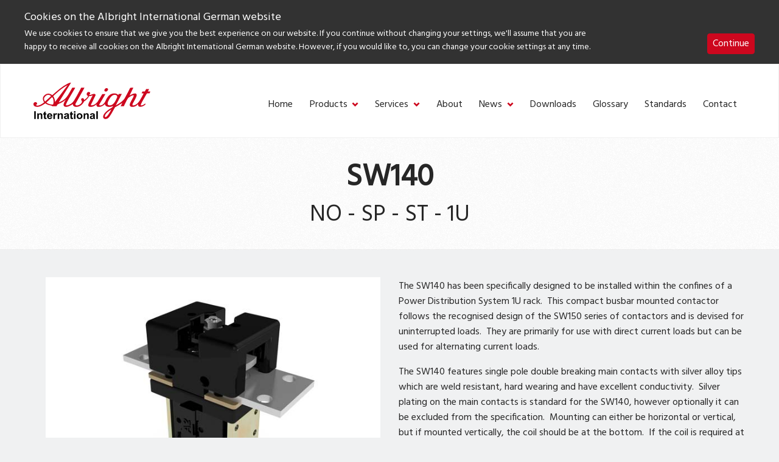

--- FILE ---
content_type: text/html; charset=UTF-8
request_url: https://www.albrightinternational.com/de/products/sw140/
body_size: 69787
content:
<!doctype html>
<html lang="de">
  <head>
  <meta charset="utf-8" />
  <meta name="viewport" content="width=device-width, initial-scale=1.0" />
  <meta http-equiv="X-UA-Compatible" content="IE=edge" />
  <meta name='robots' content='noindex, nofollow' />
	<style>img:is([sizes="auto" i], [sizes^="auto," i]) { contain-intrinsic-size: 3000px 1500px }</style>
	
	<!-- This site is optimized with the Yoast SEO plugin v26.2 - https://yoast.com/wordpress/plugins/seo/ -->
	<title>SW140 Busbar contactor - Albright</title>
	<meta name="description" content="The SW140 busbar contactor is rated at 140 amperes. It is designed to be installed within the confines of a Power Distribution System 1U rack." />
	<meta property="og:locale" content="de_DE" />
	<meta property="og:type" content="article" />
	<meta property="og:title" content="SW140 Busbar contactor - Albright" />
	<meta property="og:description" content="The SW140 busbar contactor is rated at 140 amperes. It is designed to be installed within the confines of a Power Distribution System 1U rack." />
	<meta property="og:url" content="https://www.albrightinternational.com/de/products/sw140/" />
	<meta property="og:site_name" content="Albright International German" />
	<meta property="article:modified_time" content="2025-04-10T08:06:17+00:00" />
	<meta property="og:image" content="https://www.albrightinternational.com/de/wp-content/uploads/sites/8/2016/11/SW140.jpg" />
	<meta property="og:image:width" content="600" />
	<meta property="og:image:height" content="450" />
	<meta property="og:image:type" content="image/jpeg" />
	<meta name="twitter:card" content="summary_large_image" />
	<meta name="twitter:label1" content="Geschätzte Lesezeit" />
	<meta name="twitter:data1" content="1 Minute" />
	<script type="application/ld+json" class="yoast-schema-graph">{"@context":"https://schema.org","@graph":[{"@type":"WebPage","@id":"https://www.albrightinternational.com/de/products/sw140/","url":"https://www.albrightinternational.com/de/products/sw140/","name":"SW140 Busbar contactor - Albright","isPartOf":{"@id":"https://www.albrightinternational.com/de/#website"},"primaryImageOfPage":{"@id":"https://www.albrightinternational.com/de/products/sw140/#primaryimage"},"image":{"@id":"https://www.albrightinternational.com/de/products/sw140/#primaryimage"},"thumbnailUrl":"https://www.albrightinternational.com/de/wp-content/uploads/sites/8/2016/11/SW140.jpg","datePublished":"2015-08-26T15:08:38+00:00","dateModified":"2025-04-10T08:06:17+00:00","description":"The SW140 busbar contactor is rated at 140 amperes. It is designed to be installed within the confines of a Power Distribution System 1U rack.","breadcrumb":{"@id":"https://www.albrightinternational.com/de/products/sw140/#breadcrumb"},"inLanguage":"de","potentialAction":[{"@type":"ReadAction","target":["https://www.albrightinternational.com/de/products/sw140/"]}]},{"@type":"ImageObject","inLanguage":"de","@id":"https://www.albrightinternational.com/de/products/sw140/#primaryimage","url":"https://www.albrightinternational.com/de/wp-content/uploads/sites/8/2016/11/SW140.jpg","contentUrl":"https://www.albrightinternational.com/de/wp-content/uploads/sites/8/2016/11/SW140.jpg","width":600,"height":450},{"@type":"BreadcrumbList","@id":"https://www.albrightinternational.com/de/products/sw140/#breadcrumb","itemListElement":[{"@type":"ListItem","position":1,"name":"Home","item":"https://www.albrightinternational.com/de/"},{"@type":"ListItem","position":2,"name":"Products","item":"https://www.albrightinternational.com/de/products/"},{"@type":"ListItem","position":3,"name":"SW140"}]},{"@type":"WebSite","@id":"https://www.albrightinternational.com/de/#website","url":"https://www.albrightinternational.com/de/","name":"Albright International German","description":"Albright Website","potentialAction":[{"@type":"SearchAction","target":{"@type":"EntryPoint","urlTemplate":"https://www.albrightinternational.com/de/search/{search_term_string}"},"query-input":{"@type":"PropertyValueSpecification","valueRequired":true,"valueName":"search_term_string"}}],"inLanguage":"de"}]}</script>
	<!-- / Yoast SEO plugin. -->


<link rel='stylesheet' id='wp-block-library-css' href='https://www.albrightinternational.com/de/wp-includes/css/dist/block-library/style.css?ver=6.8.3' type='text/css' media='all' />
<style id='classic-theme-styles-inline-css' type='text/css'>
/**
 * These rules are needed for backwards compatibility.
 * They should match the button element rules in the base theme.json file.
 */
.wp-block-button__link {
	color: #ffffff;
	background-color: #32373c;
	border-radius: 9999px; /* 100% causes an oval, but any explicit but really high value retains the pill shape. */

	/* This needs a low specificity so it won't override the rules from the button element if defined in theme.json. */
	box-shadow: none;
	text-decoration: none;

	/* The extra 2px are added to size solids the same as the outline versions.*/
	padding: calc(0.667em + 2px) calc(1.333em + 2px);

	font-size: 1.125em;
}

.wp-block-file__button {
	background: #32373c;
	color: #ffffff;
	text-decoration: none;
}

</style>
<style id='global-styles-inline-css' type='text/css'>
:root{--wp--preset--aspect-ratio--square: 1;--wp--preset--aspect-ratio--4-3: 4/3;--wp--preset--aspect-ratio--3-4: 3/4;--wp--preset--aspect-ratio--3-2: 3/2;--wp--preset--aspect-ratio--2-3: 2/3;--wp--preset--aspect-ratio--16-9: 16/9;--wp--preset--aspect-ratio--9-16: 9/16;--wp--preset--color--black: #000000;--wp--preset--color--cyan-bluish-gray: #abb8c3;--wp--preset--color--white: #ffffff;--wp--preset--color--pale-pink: #f78da7;--wp--preset--color--vivid-red: #cf2e2e;--wp--preset--color--luminous-vivid-orange: #ff6900;--wp--preset--color--luminous-vivid-amber: #fcb900;--wp--preset--color--light-green-cyan: #7bdcb5;--wp--preset--color--vivid-green-cyan: #00d084;--wp--preset--color--pale-cyan-blue: #8ed1fc;--wp--preset--color--vivid-cyan-blue: #0693e3;--wp--preset--color--vivid-purple: #9b51e0;--wp--preset--gradient--vivid-cyan-blue-to-vivid-purple: linear-gradient(135deg,rgba(6,147,227,1) 0%,rgb(155,81,224) 100%);--wp--preset--gradient--light-green-cyan-to-vivid-green-cyan: linear-gradient(135deg,rgb(122,220,180) 0%,rgb(0,208,130) 100%);--wp--preset--gradient--luminous-vivid-amber-to-luminous-vivid-orange: linear-gradient(135deg,rgba(252,185,0,1) 0%,rgba(255,105,0,1) 100%);--wp--preset--gradient--luminous-vivid-orange-to-vivid-red: linear-gradient(135deg,rgba(255,105,0,1) 0%,rgb(207,46,46) 100%);--wp--preset--gradient--very-light-gray-to-cyan-bluish-gray: linear-gradient(135deg,rgb(238,238,238) 0%,rgb(169,184,195) 100%);--wp--preset--gradient--cool-to-warm-spectrum: linear-gradient(135deg,rgb(74,234,220) 0%,rgb(151,120,209) 20%,rgb(207,42,186) 40%,rgb(238,44,130) 60%,rgb(251,105,98) 80%,rgb(254,248,76) 100%);--wp--preset--gradient--blush-light-purple: linear-gradient(135deg,rgb(255,206,236) 0%,rgb(152,150,240) 100%);--wp--preset--gradient--blush-bordeaux: linear-gradient(135deg,rgb(254,205,165) 0%,rgb(254,45,45) 50%,rgb(107,0,62) 100%);--wp--preset--gradient--luminous-dusk: linear-gradient(135deg,rgb(255,203,112) 0%,rgb(199,81,192) 50%,rgb(65,88,208) 100%);--wp--preset--gradient--pale-ocean: linear-gradient(135deg,rgb(255,245,203) 0%,rgb(182,227,212) 50%,rgb(51,167,181) 100%);--wp--preset--gradient--electric-grass: linear-gradient(135deg,rgb(202,248,128) 0%,rgb(113,206,126) 100%);--wp--preset--gradient--midnight: linear-gradient(135deg,rgb(2,3,129) 0%,rgb(40,116,252) 100%);--wp--preset--font-size--small: 13px;--wp--preset--font-size--medium: 20px;--wp--preset--font-size--large: 36px;--wp--preset--font-size--x-large: 42px;--wp--preset--spacing--20: 0.44rem;--wp--preset--spacing--30: 0.67rem;--wp--preset--spacing--40: 1rem;--wp--preset--spacing--50: 1.5rem;--wp--preset--spacing--60: 2.25rem;--wp--preset--spacing--70: 3.38rem;--wp--preset--spacing--80: 5.06rem;--wp--preset--shadow--natural: 6px 6px 9px rgba(0, 0, 0, 0.2);--wp--preset--shadow--deep: 12px 12px 50px rgba(0, 0, 0, 0.4);--wp--preset--shadow--sharp: 6px 6px 0px rgba(0, 0, 0, 0.2);--wp--preset--shadow--outlined: 6px 6px 0px -3px rgba(255, 255, 255, 1), 6px 6px rgba(0, 0, 0, 1);--wp--preset--shadow--crisp: 6px 6px 0px rgba(0, 0, 0, 1);}:where(.is-layout-flex){gap: 0.5em;}:where(.is-layout-grid){gap: 0.5em;}body .is-layout-flex{display: flex;}.is-layout-flex{flex-wrap: wrap;align-items: center;}.is-layout-flex > :is(*, div){margin: 0;}body .is-layout-grid{display: grid;}.is-layout-grid > :is(*, div){margin: 0;}:where(.wp-block-columns.is-layout-flex){gap: 2em;}:where(.wp-block-columns.is-layout-grid){gap: 2em;}:where(.wp-block-post-template.is-layout-flex){gap: 1.25em;}:where(.wp-block-post-template.is-layout-grid){gap: 1.25em;}.has-black-color{color: var(--wp--preset--color--black) !important;}.has-cyan-bluish-gray-color{color: var(--wp--preset--color--cyan-bluish-gray) !important;}.has-white-color{color: var(--wp--preset--color--white) !important;}.has-pale-pink-color{color: var(--wp--preset--color--pale-pink) !important;}.has-vivid-red-color{color: var(--wp--preset--color--vivid-red) !important;}.has-luminous-vivid-orange-color{color: var(--wp--preset--color--luminous-vivid-orange) !important;}.has-luminous-vivid-amber-color{color: var(--wp--preset--color--luminous-vivid-amber) !important;}.has-light-green-cyan-color{color: var(--wp--preset--color--light-green-cyan) !important;}.has-vivid-green-cyan-color{color: var(--wp--preset--color--vivid-green-cyan) !important;}.has-pale-cyan-blue-color{color: var(--wp--preset--color--pale-cyan-blue) !important;}.has-vivid-cyan-blue-color{color: var(--wp--preset--color--vivid-cyan-blue) !important;}.has-vivid-purple-color{color: var(--wp--preset--color--vivid-purple) !important;}.has-black-background-color{background-color: var(--wp--preset--color--black) !important;}.has-cyan-bluish-gray-background-color{background-color: var(--wp--preset--color--cyan-bluish-gray) !important;}.has-white-background-color{background-color: var(--wp--preset--color--white) !important;}.has-pale-pink-background-color{background-color: var(--wp--preset--color--pale-pink) !important;}.has-vivid-red-background-color{background-color: var(--wp--preset--color--vivid-red) !important;}.has-luminous-vivid-orange-background-color{background-color: var(--wp--preset--color--luminous-vivid-orange) !important;}.has-luminous-vivid-amber-background-color{background-color: var(--wp--preset--color--luminous-vivid-amber) !important;}.has-light-green-cyan-background-color{background-color: var(--wp--preset--color--light-green-cyan) !important;}.has-vivid-green-cyan-background-color{background-color: var(--wp--preset--color--vivid-green-cyan) !important;}.has-pale-cyan-blue-background-color{background-color: var(--wp--preset--color--pale-cyan-blue) !important;}.has-vivid-cyan-blue-background-color{background-color: var(--wp--preset--color--vivid-cyan-blue) !important;}.has-vivid-purple-background-color{background-color: var(--wp--preset--color--vivid-purple) !important;}.has-black-border-color{border-color: var(--wp--preset--color--black) !important;}.has-cyan-bluish-gray-border-color{border-color: var(--wp--preset--color--cyan-bluish-gray) !important;}.has-white-border-color{border-color: var(--wp--preset--color--white) !important;}.has-pale-pink-border-color{border-color: var(--wp--preset--color--pale-pink) !important;}.has-vivid-red-border-color{border-color: var(--wp--preset--color--vivid-red) !important;}.has-luminous-vivid-orange-border-color{border-color: var(--wp--preset--color--luminous-vivid-orange) !important;}.has-luminous-vivid-amber-border-color{border-color: var(--wp--preset--color--luminous-vivid-amber) !important;}.has-light-green-cyan-border-color{border-color: var(--wp--preset--color--light-green-cyan) !important;}.has-vivid-green-cyan-border-color{border-color: var(--wp--preset--color--vivid-green-cyan) !important;}.has-pale-cyan-blue-border-color{border-color: var(--wp--preset--color--pale-cyan-blue) !important;}.has-vivid-cyan-blue-border-color{border-color: var(--wp--preset--color--vivid-cyan-blue) !important;}.has-vivid-purple-border-color{border-color: var(--wp--preset--color--vivid-purple) !important;}.has-vivid-cyan-blue-to-vivid-purple-gradient-background{background: var(--wp--preset--gradient--vivid-cyan-blue-to-vivid-purple) !important;}.has-light-green-cyan-to-vivid-green-cyan-gradient-background{background: var(--wp--preset--gradient--light-green-cyan-to-vivid-green-cyan) !important;}.has-luminous-vivid-amber-to-luminous-vivid-orange-gradient-background{background: var(--wp--preset--gradient--luminous-vivid-amber-to-luminous-vivid-orange) !important;}.has-luminous-vivid-orange-to-vivid-red-gradient-background{background: var(--wp--preset--gradient--luminous-vivid-orange-to-vivid-red) !important;}.has-very-light-gray-to-cyan-bluish-gray-gradient-background{background: var(--wp--preset--gradient--very-light-gray-to-cyan-bluish-gray) !important;}.has-cool-to-warm-spectrum-gradient-background{background: var(--wp--preset--gradient--cool-to-warm-spectrum) !important;}.has-blush-light-purple-gradient-background{background: var(--wp--preset--gradient--blush-light-purple) !important;}.has-blush-bordeaux-gradient-background{background: var(--wp--preset--gradient--blush-bordeaux) !important;}.has-luminous-dusk-gradient-background{background: var(--wp--preset--gradient--luminous-dusk) !important;}.has-pale-ocean-gradient-background{background: var(--wp--preset--gradient--pale-ocean) !important;}.has-electric-grass-gradient-background{background: var(--wp--preset--gradient--electric-grass) !important;}.has-midnight-gradient-background{background: var(--wp--preset--gradient--midnight) !important;}.has-small-font-size{font-size: var(--wp--preset--font-size--small) !important;}.has-medium-font-size{font-size: var(--wp--preset--font-size--medium) !important;}.has-large-font-size{font-size: var(--wp--preset--font-size--large) !important;}.has-x-large-font-size{font-size: var(--wp--preset--font-size--x-large) !important;}
:where(.wp-block-post-template.is-layout-flex){gap: 1.25em;}:where(.wp-block-post-template.is-layout-grid){gap: 1.25em;}
:where(.wp-block-columns.is-layout-flex){gap: 2em;}:where(.wp-block-columns.is-layout-grid){gap: 2em;}
:root :where(.wp-block-pullquote){font-size: 1.5em;line-height: 1.6;}
</style>
<link rel='stylesheet' id='escn_style-css' href='https://www.albrightinternational.com/de/wp-content/plugins/es-cookie-notice/css/escn-styles.css?ver=1' type='text/css' media='all' />
<link rel='stylesheet' id='main-css' href='https://www.albrightinternational.com/de/wp-content/themes/albright-2018/style.css?v=1&#038;ver=6.8.3' type='text/css' media='all' />
<script type="text/javascript" src="https://www.albrightinternational.com/de/wp-includes/js/jquery/jquery.js?ver=3.7.1" id="jquery-core-js"></script>
<script type="text/javascript" src="https://www.albrightinternational.com/de/wp-includes/js/jquery/jquery-migrate.js?ver=3.4.1" id="jquery-migrate-js"></script>
  <link href="//fonts.googleapis.com/css?family=Hind" rel="stylesheet">

</head>

  <body class="wp-singular alb-products-template-default single single-alb-products postid-30745 wp-theme-albright-2018 sw140">
    <span class="hide"><svg xmlns="http://www.w3.org/2000/svg" style="position:absolute; width: 0; height: 0"><defs><path id="albright-logo-a" d="M0 59.856h191.924V0H0z"> </path></defs><symbol viewBox="0 0 100 32" id="albright-logo-white"><g fill="#FFF" fill-rule="evenodd"><path d="M63.507 5.145c.253.257.397.62.282.996-.203.71-.772 1.476-1.517 1.634-.47.121-.908-.026-1.264-.271-.303-.28-.416-.696-.303-1.117.214-.68.812-1.48 1.567-1.563.461-.105.901.028 1.235.32z"></path><path d="M65.673 19.876c-.768.086-1.601-.03-2.03-.724-.44-1.043.058-2.101.415-3.034 1.114-2.243 2.856-5.761 5.924-5.46.574.22 1.215.348 1.542.99.4.996-.239 1.925-.61 2.781-1 2.157-2.529 5.171-5.241 5.447zm-1.169 7.443c-.76 1.01-1.428 2.377-2.671 2.883-.259.076-.428-.09-.616-.2-.372-.63.044-1.355.3-1.913 1.098-2.152 3.358-3.269 5.113-4.688-.53 1.298-1.368 2.633-2.126 3.918zM18.426 16.918l-.073.075c.117-1.915-.441-3.68-1.497-5.172 3.883-3.71 7.848-7.389 12.36-9.635l-10.79 14.732zm-1.784 2.305c-2.113.03-3.97-.57-5.579-1.78 1.54-1.607 3.224-3.177 4.835-4.754.773.581.987 1.536 1.16 2.435.17 1.31.341 2.985-.416 4.1zm-6.738-2.682c-.7-.882-1.13-2.142-.685-3.3.557-1.363 1.957-2.582 3.453-2.61.93.058 1.73.466 2.4 1.146L9.904 16.54zm86.041 2.43l-.07-.272c-.086-.128-.138-.392-.373-.347-.999.871-2.07 1.568-3.393 1.639-.2-.086-.387-.31-.298-.567.397-1.315 1.153-2.476 1.74-3.722l3.495-6.288 2.324-.07c.204-.536.442-1.087.59-1.594l-2.054-.043c.327-.709.767-1.392 1.097-2.116h-2.567c-.401.724-.728 1.49-1.174 2.159l-2.01.025-.727 1.608 1.81.03c-.699 1.495-1.512 2.944-2.33 4.378-1.295 2.537-3.392 5.78-6.463 6.157-.33.056-.63-.043-.795-.305-.105-.42.04-.824.164-1.187.772-1.644 1.799-3.172 2.543-4.838.386-1.218 1.642-2.96.24-4.061-1.98-.445-3.62.77-5.238 1.623h-.169l3.143-6.733-2.673.03c-1.539 3.11-2.994 6.258-4.722 9.283-1.798 2.84-4.771 4.456-7.395 6.087h-.172l5.1-9.939H73.07l-.591.925c-.754-1.042-1.923-1.262-3.083-1.42-2.639-.098-4.952 1.495-6.261 3.797-1.345 1.914-1.702 4.326-3.703 5.867-.81.566-1.74 1.04-2.782.843-.24-.164-.416-.406-.342-.74l5.21-9.098v-.148H58.95c-1.387 2.279-2.716 4.639-4.143 6.923-1.368 1.714-3.153 3.105-5.31 3.063a.512.512 0 0 1-.342-.527s3.737-7.87 3.842-8.138c.203-.491.025-.869.025-.869-.068-.263-.328-.394-.557-.513-1.286-.286-2.247.416-3.549.816-.544.158-1.041.332-1.23-.204.315-.2.686-.577.814-.967.104-.406 0-.799-.298-1.072-.431-.31-1.084-.363-1.588-.175-.74.32-1.096 1.112-1.096 1.913-.057.724.698 1.23 1.243 1.492-.229.81-.928 1.42-1.545 2.055-.584.564-1.167 1.146-1.881 1.393-.175-.031-.085-.202-.1-.318-.045-.483-.328-.971-.802-1.145-.526-.175-1.1-.043-1.471.417-.524.913.357 1.58.518 2.387.07 1.283-1.013 2.113-1.958 2.758-1.001.518-2.455 1.227-3.525.349-.288-.616.04-1.31.383-1.812l6.57-11.995.657-1.318h-2.769L40.11 5.84l-3.256 6.184c-1.399 2.227-2.425 4.864-4.755 6.461-1.269.696-2.526 1.528-4.081 1.435a.51.51 0 0 1-.271-.452c.554-1.946 1.655-3.632 2.54-5.435l5.467-9.556c-.813-.06-1.681-.015-2.53-.03-2.524 4.098-4.35 9.428-9.218 11.822-.785.332-1.553.867-2.398.996L32.168 0c-1.054.028-2.038.416-2.952.87-4.737 2.475-8.918 6.271-13.118 10.081h-.096c-.916-.753-1.944-1.246-3.13-1.334-1.796-.03-3.34 1.042-4.337 2.552-.97 1.577-.342 3.697.611 5.066-.953.86-2.01 1.495-3.05 2.113-1.203.513-2.915 1.325-4.114.252.343-.176.729-.319.958-.66.169-.287.184-.724.07-1.041-.142-.363-.498-.68-.856-.805-.515-.116-.984.05-1.398.246-.601.378-.844 1.072-.728 1.782.014.812.67 1.494 1.368 1.773 3.37 1.087 6.154-1.11 8.778-2.758 1.658 1.347 3.73 1.68 5.754 2.131l-.142.419h3.838L20.753 19c2.413-1.132 4.882-2.204 6.924-4.124-.43.74-.945 1.436-1.272 2.217-.428 1.057-1.154 2.632-.127 3.643 1.81 1.154 3.912.045 5.506-.79.671-.333 1.3-.87 1.932-1.217.028.422.043.842.223 1.19.417.847 1.274 1.143 2.098 1.285 2.757.235 5.084-1.285 6.64-3.592.287-.393.411-.894.754-1.243 1.744-1.059 3.314-2.842 4.281-4.593.962.128 1.702-.163 2.558-.597.303-.11.327.03.284.177l-2.426 4.866c-.498 1.133-1.142 2.205-1.267 3.472-.014.588.358 1.103.851 1.34 2.416.681 4.57-.48 6.271-2.159-.084.533-.158 1.318.243 1.768.297.347.669.5 1.056.59 2.294.191 4.298-.708 5.767-2.504.183.738.57 1.448 1.223 1.914 1.74.954 4.156.766 5.83-.209l.027.03c-.22.46-.487.917-.814 1.293-2.23 1.28-4.428 2.737-6.24 4.874-.944 1.212-1.838 2.703-1.27 4.31a1.95 1.95 0 0 0 1.203.871c1.55.276 2.925-.464 3.838-1.782 1.994-2.698 3.34-5.686 4.996-8.524 2.157-1.042 4.164-2.416 6.165-3.82-.357.997-.973 1.978-1.4 3l2.744-.043c.836-1.768 1.58-3.564 2.538-5.291.53-.838.842-1.853 1.81-2.46 1.203-.784 2.347-1.725 3.801-1.887.258.046.37.308.316.567-.589 1.796-1.675 3.387-2.498 5.073-.475 1.087-1.233 2.23-.832 3.517.159.408.6.763.998.9 2.332.653 4.473-.477 6.051-2.187.015.458-.028 1.044.178 1.463.18.398.61.652.997.753 2.068.29 3.793-.687 5.235-2.121zM.632 31.817h1.344V25.08H.632zM7.297 27.375a1.194 1.194 0 0 0-.53-.393A1.901 1.901 0 0 0 6 26.828c-.637 0-1.167.275-1.583.823v-.712H3.233v4.879h1.271v-2.209c0-.547.032-.92.099-1.128a.941.941 0 0 1 .36-.484c.175-.12.374-.18.593-.18.17 0 .317.043.442.12.12.091.209.212.262.363.058.16.084.498.084 1.027v2.49h1.27v-3.034c0-.378-.022-.664-.069-.867a1.35 1.35 0 0 0-.248-.541M10.596 30.851l-.216-.06-.112-.167c-.017-.06-.025-.291-.025-.694v-1.962h.868v-1.029h-.868v-1.726l-1.277.754v.972h-.585v1.029h.585v2.128c0 .453.014.755.04.906.034.21.094.378.178.505.086.128.222.22.407.307.182.078.388.109.62.109.376 0 .709-.061 1.003-.187l-.106-1.005c-.223.087-.394.12-.512.12M12.952 28.96c-.005-.359.085-.63.267-.84a.88.88 0 0 1 .686-.303c.26 0 .482.09.66.287.186.195.276.483.29.856h-1.903zm2.572-1.415c-.415-.476-.98-.717-1.694-.717-.64 0-1.165.228-1.581.687-.418.453-.626 1.086-.626 1.902 0 .677.159 1.237.475 1.675.403.559 1.02.83 1.857.83.53 0 .968-.12 1.32-.362.353-.248.608-.606.772-1.079l-1.265-.218c-.073.24-.175.422-.312.527-.135.12-.3.166-.501.166a.962.962 0 0 1-.734-.316c-.194-.211-.298-.513-.307-.89h3.188c.02-.99-.18-1.722-.592-2.205zM18.828 26.985c-.164.105-.344.319-.55.648v-.694h-1.177v4.879h1.269v-1.51c0-.83.036-1.374.107-1.63.07-.263.17-.442.292-.544a.672.672 0 0 1 .453-.15c.185 0 .381.074.6.21l.39-1.124a1.613 1.613 0 0 0-.834-.242c-.207 0-.389.06-.55.157M25.067 27.916a1.393 1.393 0 0 0-.248-.54 1.204 1.204 0 0 0-.532-.393 1.878 1.878 0 0 0-.767-.156c-.637 0-1.168.276-1.584.823v-.71h-1.183v4.877h1.272V29.61c0-.549.03-.92.097-1.129a.937.937 0 0 1 .362-.483 1.02 1.02 0 0 1 .594-.182c.168 0 .316.044.439.122a.74.74 0 0 1 .264.362c.058.16.083.499.083 1.026v2.49h1.27v-3.033c0-.377-.021-.665-.067-.867M29.08 29.476c-.163.047-.421.122-.775.197-.353.077-.584.152-.691.227a.537.537 0 0 0-.25.453c0 .18.066.332.199.468a.686.686 0 0 0 .508.196c.23 0 .45-.075.656-.227a.8.8 0 0 0 .303-.428c.033-.115.05-.326.05-.628v-.258zm-1.7-1.055l-1.16-.212c.134-.468.357-.815.674-1.04.318-.22.785-.341 1.411-.341.569 0 .992.068 1.27.211.275.13.472.302.586.506.112.212.168.603.168 1.163l-.012 1.51c0 .422.02.738.06.946.04.2.118.423.229.653h-1.259a6.158 6.158 0 0 1-.124-.377l-.044-.154a2.272 2.272 0 0 1-.7.483 1.923 1.923 0 0 1-.787.154c-.496 0-.887-.136-1.175-.408a1.373 1.373 0 0 1-.425-1.028c0-.278.066-.526.195-.737.127-.217.312-.383.544-.5.235-.12.572-.212 1.012-.301.594-.112 1.007-.218 1.237-.317v-.126c0-.252-.061-.432-.182-.538-.12-.105-.345-.15-.686-.15-.223 0-.4.045-.527.134-.127.091-.23.242-.305.47z"></path><path d="M33.79 26.94v1.028h-.87v1.962c0 .403.007.634.022.694l.12.166.21.061a1.5 1.5 0 0 0 .515-.12l.108 1.005a2.557 2.557 0 0 1-1.006.187c-.228 0-.436-.031-.619-.11-.187-.087-.323-.178-.407-.305a1.322 1.322 0 0 1-.179-.506c-.026-.151-.04-.453-.04-.906v-2.128h-.584v-1.029h.584v-.972l1.276-.754v1.726h.87zM34.674 31.817h1.273v-4.878h-1.273v4.878zm0-5.533h1.273V25.08h-1.273v1.203zM38.259 29.372c0 .49.113.86.338 1.117.227.256.506.39.842.39.33 0 .611-.134.834-.39.225-.257.336-.634.336-1.118 0-.483-.111-.846-.336-1.104a1.066 1.066 0 0 0-.834-.39c-.336 0-.615.132-.842.39-.225.258-.338.621-.338 1.105m-1.3-.062c0-.436.102-.844.31-1.251.209-.395.503-.71.883-.922.383-.21.81-.31 1.28-.31.725 0 1.324.242 1.79.719.466.482.696 1.086.696 1.817 0 .733-.232 1.352-.706 1.836-.467.482-1.056.724-1.77.724-.444 0-.862-.094-1.263-.302-.4-.197-.701-.499-.91-.891-.208-.386-.31-.86-.31-1.42M47.29 31.817h-1.273v-2.49c0-.53-.03-.867-.082-1.027a.745.745 0 0 0-.262-.363.823.823 0 0 0-.446-.12c-.22 0-.416.06-.593.181a.913.913 0 0 0-.358.483c-.064.208-.1.58-.1 1.128v2.208h-1.269V26.94h1.18v.71c.423-.546.948-.823 1.588-.823.282 0 .535.054.77.156.227.094.405.23.524.392.119.155.207.337.253.542.044.202.068.488.068.866v3.034zM51.236 29.476c-.163.047-.423.122-.773.197-.357.077-.588.152-.699.227a.544.544 0 0 0-.247.453c0 .18.068.332.202.468a.677.677 0 0 0 .506.196c.228 0 .447-.075.655-.227a.827.827 0 0 0 .303-.428c.037-.115.053-.326.053-.628v-.258zm-1.707-1.055l-1.15-.212c.127-.468.35-.815.67-1.04.313-.22.788-.341 1.414-.341.565 0 .985.068 1.265.211.28.13.475.302.586.506.112.212.172.603.172 1.163l-.015 1.51c0 .422.016.738.06.946.045.2.119.423.23.653h-1.258a6.17 6.17 0 0 1-.123-.377l-.047-.154a2.339 2.339 0 0 1-.695.483c-.25.108-.516.154-.796.154-.494 0-.881-.136-1.168-.408a1.359 1.359 0 0 1-.427-1.028c0-.278.06-.526.193-.737.133-.217.313-.383.546-.5.234-.12.57-.212 1.014-.301.594-.112 1.003-.218 1.236-.317v-.126c0-.252-.06-.432-.181-.538-.123-.105-.353-.15-.683-.15-.23 0-.405.045-.534.134-.127.091-.227.242-.309.47zM53.737 31.817h1.277V25.08h-1.277z"></path></g></symbol><symbol viewBox="0 0 192 60" id="albright-logo"><g fill="none" fill-rule="evenodd"><path d="M121.934 9.647c.485.483.762 1.163.542 1.868-.39 1.33-1.484 2.767-2.913 3.063-.902.228-1.745-.049-2.427-.508-.583-.524-.8-1.305-.583-2.095.412-1.273 1.56-2.773 3.01-2.93a2.693 2.693 0 0 1 2.37.602z" fill="#CD071E"></path><path d="M126.092 37.268c-1.474.16-3.074-.056-3.899-1.358-.844-1.955.113-3.94.797-5.688 2.141-4.207 5.484-10.803 11.376-10.237 1.101.411 2.332.651 2.96 1.855.77 1.868-.459 3.61-1.172 5.215-1.92 4.044-4.855 9.696-10.062 10.213zm-2.244 13.955c-1.458 1.895-2.743 4.458-5.129 5.406-.497.141-.82-.17-1.183-.377-.714-1.18.085-2.538.577-3.586 2.107-4.034 6.447-6.128 9.818-8.79-1.018 2.435-2.628 4.937-4.083 7.347zm-88.47-19.502l-.141.141c.226-3.59-.846-6.902-2.874-9.697C39.818 15.208 47.431 8.31 56.095 4.098L35.377 31.721zm-3.426 4.323c-4.057.055-7.62-1.069-10.71-3.34 2.955-3.012 6.189-5.954 9.283-8.913 1.483 1.09 1.895 2.881 2.226 4.566.326 2.458.655 5.598-.8 7.687zm-12.937-5.03c-1.343-1.654-2.168-4.015-1.314-6.187 1.068-2.556 3.757-4.842 6.63-4.892 1.786.106 3.32.871 4.607 2.146l-9.923 8.933zm165.2 4.556l-.136-.51c-.164-.24-.264-.734-.716-.65-1.916 1.634-3.973 2.94-6.513 3.073-.384-.16-.743-.582-.573-1.063.762-2.465 2.214-4.643 3.341-6.979l6.71-11.79 4.463-.132c.392-1.004.848-2.036 1.133-2.989l-3.944-.079c.627-1.33 1.472-2.61 2.105-3.969h-4.928c-.77 1.358-1.398 2.794-2.254 4.048l-3.86.048-1.396 3.015 3.476.058c-1.341 2.802-2.903 5.518-4.472 8.208-2.488 4.755-6.513 10.838-12.41 11.543-.634.106-1.211-.08-1.527-.572-.2-.786.076-1.544.316-2.224 1.481-3.084 3.452-5.95 4.881-9.072.741-2.284 3.153-5.55.462-7.615-3.803-.834-6.952 1.444-10.057 3.044h-.324l6.034-12.626-5.133.057c-2.954 5.83-5.747 11.734-9.065 17.407-3.453 5.325-9.161 8.355-14.199 11.411h-.331l9.792-18.634h-4.796l-1.134 1.733c-1.449-1.953-3.693-2.365-5.919-2.66-5.067-.186-9.508 2.802-12.023 7.118-2.58 3.588-3.267 8.111-7.11 11-1.555 1.06-3.34 1.952-5.34 1.58-.46-.306-.799-.76-.656-1.385l10-17.06v-.277h-4.927c-2.664 4.272-5.216 8.697-7.956 12.98-2.627 3.213-6.054 5.822-10.195 5.743-.401-.138-.71-.545-.657-.988 0 0 7.176-14.756 7.377-15.258.39-.922.05-1.63.05-1.63-.132-.494-.63-.74-1.071-.961-2.47-.538-4.314.778-6.814 1.528-1.045.297-2 .624-2.363-.38.607-.377 1.318-1.083 1.564-1.815.199-.761 0-1.498-.571-2.01-.829-.58-2.082-.68-3.05-.328-1.42.6-2.105 2.085-2.105 3.586-.109 1.359 1.342 2.307 2.386 2.798-.438 1.519-1.781 2.665-2.965 3.853-1.12 1.059-2.242 2.15-3.612 2.612-.335-.058-.164-.379-.193-.595-.086-.906-.628-1.822-1.538-2.148-1.01-.327-2.112-.08-2.825.782-1.006 1.712.686 2.964.994 4.475.136 2.406-1.944 3.963-3.759 5.173-1.922.97-4.714 2.3-6.768.653-.552-1.154.078-2.456.736-3.397l12.616-22.491 1.26-2.472h-5.317L77.01 10.95l-6.252 11.595c-2.685 4.175-4.655 9.12-9.13 12.115-2.435 1.304-4.848 2.864-7.835 2.69a.955.955 0 0 1-.52-.847c1.064-3.65 3.177-6.81 4.877-10.192L68.648 8.394c-1.562-.113-3.229-.027-4.857-.057-4.846 7.685-8.353 17.678-17.7 22.167-1.506.622-2.982 1.627-4.604 1.868L61.764 0c-2.026.052-3.915.78-5.67 1.63C47 6.273 38.973 13.39 30.91 20.535h-.185c-1.759-1.413-3.732-2.337-6.009-2.503-3.449-.056-6.412 1.954-8.328 4.787-1.862 2.956-.657 6.93 1.173 9.498-1.83 1.612-3.858 2.802-5.856 3.961-2.31.963-5.597 2.485-7.9.474.66-.33 1.4-.6 1.841-1.237.324-.539.353-1.358.135-1.953-.273-.68-.958-1.274-1.644-1.51-.988-.218-1.889.095-2.684.462-1.155.708-1.62 2.01-1.398 3.341.027 1.523 1.284 2.802 2.626 3.324 6.47 2.038 11.816-2.08 16.853-5.171 3.184 2.525 7.163 3.15 11.048 3.996l-.273.784h7.37l2.168-3.16c4.634-2.122 9.373-4.132 13.293-7.732-.826 1.386-1.813 2.692-2.44 4.157-.823 1.982-2.217 4.934-.244 6.83 3.476 2.164 7.51.085 10.57-1.48 1.289-.626 2.497-1.633 3.71-2.284.053.792.082 1.579.429 2.232.8 1.588 2.445 2.142 4.028 2.41 5.293.44 9.76-2.41 12.747-6.736.552-.737.79-1.676 1.449-2.33 3.347-1.985 6.363-5.33 8.22-8.613 1.845.24 3.266-.305 4.91-1.118.583-.205.628.056.546.332l-4.658 9.124c-.957 2.123-2.193 4.133-2.433 6.51-.027 1.1.687 2.067 1.634 2.511 4.638 1.278 8.775-.898 12.04-4.048-.162 1-.304 2.472.466 3.316.572.65 1.285.937 2.028 1.107 4.406.358 8.252-1.33 11.073-4.697.351 1.385 1.094 2.717 2.35 3.59 3.34 1.787 7.979 1.436 11.191-.392l.053.056c-.421.863-.936 1.72-1.563 2.425-4.283 2.4-8.502 5.132-11.98 9.137-1.813 2.274-3.53 5.068-2.441 8.08.522.85 1.398 1.417 2.312 1.635 2.977.518 5.615-.869 7.367-3.34 3.83-5.059 6.412-10.662 9.594-15.984 4.14-1.953 7.995-4.529 11.837-7.16-.686 1.868-1.87 3.708-2.69 5.622l5.27-.079c1.606-3.316 3.035-6.684 4.873-9.922 1.016-1.57 1.616-3.474 3.476-4.61 2.309-1.472 4.506-3.237 7.297-3.54.496.087.71.578.607 1.063-1.131 3.368-3.217 6.35-4.796 9.512-.912 2.038-2.369 4.181-1.599 6.595.306.765 1.152 1.43 1.917 1.686 4.478 1.226 8.59-.894 11.619-4.1.027.858-.055 1.958.34 2.744.346.746 1.173 1.221 1.915 1.41 3.971.545 7.284-1.286 10.052-3.976z" fill="#CD071E"></path><mask id="albright-logo-b" fill="#fff"><use xlink:href="#albright-logo-a"></use></mask><path fill="#000" mask="url(#albright-logo-b)" d="M1.214 59.657h2.58v-12.63h-2.58zM14.01 51.328c-.227-.303-.564-.558-1.017-.736a3.726 3.726 0 0 0-1.476-.29c-1.222 0-2.24.516-3.039 1.544V50.51H6.207v9.147h2.44v-4.14c0-1.027.061-1.726.19-2.116.126-.368.355-.679.692-.907a1.997 1.997 0 0 1 1.138-.338c.326 0 .609.081.848.226.232.17.402.396.503.68.113.3.162.933.162 1.925v4.67h2.439v-5.69c0-.708-.043-1.245-.133-1.626a2.506 2.506 0 0 0-.475-1.014M20.344 57.846l-.415-.114-.215-.312c-.033-.111-.047-.546-.047-1.302V52.44h1.665v-1.928h-1.665v-3.236l-2.452 1.414v1.822h-1.123v1.928h1.123v3.99c0 .85.027 1.417.076 1.699.066.396.181.709.343.948.164.24.425.412.78.574.351.147.747.205 1.191.205.721 0 1.36-.114 1.926-.35l-.204-1.885c-.427.164-.757.226-.983.226M24.868 54.3c-.01-.672.162-1.18.513-1.577.343-.376.786-.566 1.316-.566.5 0 .926.168 1.27.537.354.367.528.907.553 1.606h-3.652zm4.939-2.653c-.798-.893-1.884-1.345-3.254-1.345-1.226 0-2.236.427-3.036 1.29-.8.847-1.2 2.036-1.2 3.564 0 1.27.304 2.32.912 3.142.774 1.047 1.957 1.557 3.566 1.557 1.015 0 1.857-.226 2.532-.68.679-.466 1.168-1.136 1.484-2.023l-2.43-.41c-.14.453-.335.793-.598.99-.26.226-.575.31-.963.31a1.869 1.869 0 0 1-1.41-.592c-.372-.396-.57-.963-.588-1.67h6.121c.037-1.855-.347-3.227-1.136-4.133zM36.15 50.598c-.315.195-.66.597-1.056 1.213v-1.3h-2.261v9.147h2.437v-2.83c0-1.558.07-2.576.207-3.057.132-.493.327-.83.56-1.02.239-.198.526-.283.869-.283.356 0 .733.141 1.152.396l.748-2.107c-.516-.3-1.048-.455-1.6-.455a2.04 2.04 0 0 0-1.057.296M48.129 52.343a2.584 2.584 0 0 0-.476-1.014c-.234-.306-.567-.558-1.021-.736a3.68 3.68 0 0 0-1.474-.292c-1.222 0-2.242.518-3.041 1.544v-1.333h-2.272v9.145h2.443v-4.139c0-1.028.057-1.726.185-2.116.13-.369.357-.68.696-.906a1.99 1.99 0 0 1 1.14-.34c.323 0 .607.081.843.228.236.168.406.396.507.678.111.3.16.935.16 1.925v4.67h2.439v-5.689c0-.707-.041-1.246-.129-1.625M55.833 55.268c-.312.087-.809.228-1.487.37s-1.121.283-1.328.425c-.321.224-.48.508-.48.85 0 .338.128.622.383.877.255.249.58.367.975.367.44 0 .863-.14 1.259-.425.298-.226.495-.485.583-.804.062-.214.095-.61.095-1.177v-.483zM52.57 53.29l-2.226-.398c.255-.878.684-1.529 1.292-1.952.61-.411 1.507-.637 2.71-.637 1.092 0 1.905.127 2.437.396.528.241.906.566 1.127.948.214.397.321 1.13.321 2.18l-.023 2.83c0 .793.04 1.386.117 1.776.074.375.226.792.439 1.223h-2.418c-.066-.168-.14-.396-.238-.707l-.083-.288c-.418.402-.86.704-1.344.907a3.769 3.769 0 0 1-1.512.287c-.952 0-1.703-.255-2.256-.765-.542-.508-.817-1.159-.817-1.926 0-.522.127-.988.374-1.384a2.45 2.45 0 0 1 1.045-.935c.453-.226 1.098-.398 1.944-.566 1.14-.209 1.934-.408 2.374-.593v-.238c0-.471-.117-.81-.348-1.009-.233-.197-.663-.281-1.319-.281-.426 0-.768.084-1.011.253-.244.17-.44.454-.585.879zM64.877 50.511v1.928h-1.67v3.68c0 .755.013 1.188.042 1.302l.229.31.405.115c.224 0 .556-.062.988-.226l.207 1.886c-.571.235-1.213.35-1.932.35-.437 0-.836-.059-1.187-.207-.359-.163-.62-.333-.782-.572-.16-.24-.275-.553-.343-.95-.05-.281-.078-.847-.078-1.697v-3.99h-1.121V50.51h1.121V48.69l2.45-1.414v3.236h1.671zM66.574 59.657h2.444V50.51h-2.444v9.146zm0-10.375h2.444v-2.254h-2.444v2.254zM73.457 55.072c0 .92.216 1.613.65 2.094.436.481.97.73 1.615.73.636 0 1.174-.249 1.603-.73.43-.48.645-1.188.645-2.096 0-.904-.214-1.585-.645-2.07-.429-.483-.967-.73-1.603-.73-.645 0-1.18.247-1.616.73-.433.485-.649 1.166-.649 2.072m-2.497-.116c0-.818.197-1.583.596-2.346.402-.74.965-1.331 1.696-1.727.735-.396 1.556-.582 2.457-.582 1.392 0 2.542.454 3.439 1.347.893.904 1.335 2.036 1.335 3.408 0 1.374-.446 2.535-1.357 3.442-.896.904-2.027 1.358-3.398 1.358a5.261 5.261 0 0 1-2.425-.566 3.854 3.854 0 0 1-1.747-1.671c-.4-.723-.596-1.614-.596-2.663M90.796 59.657h-2.443v-4.67c0-.991-.058-1.625-.158-1.925a1.4 1.4 0 0 0-.503-.68 1.61 1.61 0 0 0-.855-.226c-.425 0-.8.114-1.139.34a1.716 1.716 0 0 0-.688.907c-.123.39-.191 1.087-.191 2.113v4.141h-2.437v-9.145h2.263v1.333c.813-1.026 1.821-1.544 3.051-1.544.542 0 1.028.1 1.478.292.437.176.778.43 1.006.734.228.292.398.632.486 1.017.085.378.13.915.13 1.625v5.688zM98.374 55.268c-.314.087-.813.228-1.486.37-.684.142-1.129.283-1.34.425-.315.224-.475.508-.475.85 0 .338.131.622.388.877.254.249.573.367.971.367.437 0 .858-.14 1.258-.425.294-.226.487-.485.58-.804.073-.214.104-.61.104-1.177v-.483zm-3.277-1.978l-2.211-.398c.246-.878.673-1.529 1.289-1.952.6-.411 1.512-.637 2.713-.637 1.086 0 1.891.127 2.43.396.537.241.912.566 1.124.948.217.397.332 1.13.332 2.18l-.03 2.83c0 .793.032 1.386.115 1.776.086.375.228.792.441 1.223h-2.414c-.066-.168-.14-.396-.237-.707l-.09-.288a4.494 4.494 0 0 1-1.333.907c-.48.202-.993.287-1.529.287-.95 0-1.692-.255-2.244-.765-.55-.508-.819-1.159-.819-1.926 0-.522.115-.988.37-1.384.256-.405.601-.716 1.05-.935.448-.226 1.093-.398 1.945-.566 1.14-.209 1.926-.408 2.375-.593v-.238c0-.471-.117-.81-.349-1.009-.236-.197-.677-.281-1.31-.281-.443 0-.778.084-1.026.253-.243.17-.436.454-.592.879zM103.174 59.657h2.453v-12.63h-2.453z"></path></g></symbol><symbol viewBox="0 0 11 11" id="download_button"><path d="M1.99.238L.13 2.098 5.15 7.12l4.974-4.973L8.264.286 5.15 3.399 1.99.239zM.127 10.762h10v-2.44h-10v2.44z" fill="#FFF" fill-rule="evenodd"></path></symbol><symbol viewBox="0 0 11 8" id="dropdown_arrow_inverted"><path d="M8.638 7.5L10.5 5.638 5.476.614.5 5.59l1.862 1.862 3.114-3.114z" fill="#CD071E" fill-rule="nonzero"></path></symbol><symbol viewBox="0 0 11 8" id="dropdown_arrow"><path d="M2.362.5L.5 2.362l5.024 5.024L10.5 2.41 8.638.548 5.524 3.662z" fill="#CD071E" fill-rule="nonzero"></path></symbol><symbol viewBox="0 0 36 30" id="es"><path d="M0 13.607L10.848 6.72v2.594L.774 15.943l1.847-.615 8.227 5.416v2.594L0 16.452v-2.845zm25.152-4.293V6.72L36 13.607v2.845l-10.848 6.886v-2.594l10.074-6.628-1.847.615-8.227-5.417zM12.059 16.79L24.206 0l-5.355 15.14 1.235-1.872h3.85L11.79 30.058l4.484-12.724h2.028l1.825-1.698-1.858 1.155.002-.01-.003.01h-6.208z" fill="#555" fill-rule="evenodd"></path></symbol><symbol viewBox="0 0 7 10" id="icon_arrow_red"><path d="M0 8.138L1.862 10l5.024-5.024L1.91 0 .048 1.862l3.114 3.114z" fill="#CD071E" fill-rule="evenodd"></path></symbol><symbol viewBox="0 0 7 10" id="icon_arrow"><path d="M0 8.138L1.862 10l5.024-5.024L1.91 0 .048 1.862l3.114 3.114z" fill="#FFF" fill-rule="evenodd"></path></symbol><symbol viewBox="0 0 24 24" id="icon_search"><path d="M19.088 14.207a6.53 6.53 0 0 1-4.648 1.925 6.531 6.531 0 0 1-4.647-1.925A6.53 6.53 0 0 1 7.868 9.56a6.53 6.53 0 0 1 1.925-4.648 6.53 6.53 0 0 1 4.647-1.924 6.53 6.53 0 0 1 4.648 1.924 6.531 6.531 0 0 1 1.925 4.648 6.53 6.53 0 0 1-1.925 4.647M14.44 0a9.56 9.56 0 0 0-7.733 15.18L0 21.888 2.113 24l6.707-6.707A9.56 9.56 0 1 0 14.44 0" fill="#000" fill-rule="evenodd"></path></symbol><symbol viewBox="0 0 24 46" id="map-pin-active"><g fill="none" fill-rule="evenodd"><path fill="#CD071E" d="M1.135 17h21.73L12.1 45.902z"></path><circle fill="#CD071E" cx="12" cy="12" r="12"></circle><circle fill="#FFF" cx="12" cy="12" r="3"></circle></g></symbol><symbol viewBox="0 0 24 46" id="map-pin"><g fill="none" fill-rule="evenodd"><path fill="#262626" d="M1.135 17h21.73L12.1 45.902z"></path><circle fill="#262626" cx="12" cy="12" r="12"></circle><circle fill="#FFF" cx="12" cy="12" r="3"></circle></g></symbol><symbol viewBox="0 0 15 15" id="menu_icon"><path d="M0 0h3v3H0V0zm0 6h3v3H0V6zm0 6h3v3H0v-3zM5 0h10v3H5V0zm0 6h10v3H5V6zm0 6h10v3H5v-3z" fill="#FFF" fill-rule="evenodd"></path></symbol><symbol viewBox="0 0 12 12" id="menu-close-button"><path d="M6 4.435L1.565 0 0 1.565 4.435 6 0 10.435 1.565 12 6 7.565 10.435 12 12 10.435 7.565 6 12 1.565 10.435 0 6 4.435z" fill="#FFF" fill-rule="evenodd"></path></symbol><symbol viewBox="0 0 18 25" id="slide_nav"><path d="M17.263 19.795l-4.468 4.468L.737 12.205 12.68.263l4.468 4.468-7.474 7.474z" fill="#FFF" fill-rule="evenodd"></path></symbol><symbol viewBox="0 0 37 30" id="social_email"><path d="M34.973 27.842H2.027V3.628L15.686 17.89c.756.79 1.755 1.225 2.814 1.225 1.059 0 2.058-.435 2.814-1.225L34.973 3.63v24.213zM33.485 2.158l-13.59 14.19c-.77.804-2.02.804-2.79 0L3.515 2.159h29.97zM35.552 0H0v30h37V0h-1.448z" fill="#FFF" fill-rule="evenodd"></path></symbol><symbol viewBox="0 0 16 16" id="social_facebook"><path d="M14.9 0H1.1C.6 0 .3.4.3.9v14.2c0 .5.4.9.9.9h7.4V9.8h-2V7.4h2V5.6c0-2.1 1.2-3.2 3-3.2.9 0 1.6.1 1.8.1v2.2h-1.2c-1 0-1.2.5-1.2 1.2v1.5h2.3L13 9.8h-2V16h3.9c.5 0 .9-.4.9-.9V.9c-.1-.5-.4-.9-.9-.9z"></path></symbol><symbol viewBox="0 0 16 16" id="social_google"><path d="M15.7 8h-2.4v2.5c0 .2-.1.3-.3.3h-.7c-.2 0-.3-.2-.3-.3V8H9.5c-.2 0-.3-.1-.3-.3V7c0-.2.2-.3.3-.3h2.4V4.1c0-.2.2-.3.3-.3h.7c.2 0 .3.2.3.3v2.5h2.4c.3 0 .4.2.4.4v.7c0 .2-.1.3-.3.3zM9.4 1.3l-1 .7h-.5c.4.5.7 1.3.7 2.2 0 .9-.5 1.9-1.3 2.5-.7.5-.7.7-.7 1 0 .2.5.7 1 1.1 1.2.9 1.6 1.7 1.6 3.1 0 1.5-1.1 2.7-2.8 3.2-.5.2-1.1.2-1.7.2-.7 0-1.3-.1-1.9-.2-1.2-.3-2.1-.9-2.5-1.6-.2-.3-.3-.7-.3-1 0-.4.1-.7.3-1.1C.9 9.9 2.6 9 4.5 9h.1c-.2-.3-.3-.6-.3-.9 0-.2 0-.3.1-.5-2 0-3.5-1.5-3.5-3.5C.9 2.7 2 1.4 3.5.8 4 .7 4.5.6 4.9.6h4.2c.1 0 .3.1.3.2.2.2.1.4 0 .5zM2.2 12c0 1.1 1.1 2 2.5 2 1.8 0 2.8-.6 2.8-1.9v-.4c-.1-.5-.6-.8-1.2-1.3-.1-.1-.2-.1-.3-.2-.3-.1-.6-.1-.9-.1-1.6 0-2.9.9-2.9 1.9zm4.2-7.7C6.2 3 5.3 2 4.4 1.9c-.4 0-.7.2-.9.4-.3.5-.5 1.1-.4 1.8.2 1.3 1.1 2.4 2 2.4.3 0 .6-.1.9-.4.3-.4.5-1.1.4-1.8z"></path></symbol><symbol viewBox="0 0 56.693 56.693" id="social_instagram"><path d="M43.414 4.831H13c-5.283 0-9.581 4.297-9.581 9.58v30.415c0 5.283 4.298 9.58 9.581 9.58h30.415c5.283 0 9.58-4.297 9.58-9.58V14.41c-.001-5.283-4.298-9.579-9.581-9.579zm2.748 5.713l1.096-.004v8.403l-8.375.027-.029-8.402 7.308-.024zM21.131 24.53c1.588-2.197 4.164-3.638 7.076-3.638s5.488 1.441 7.074 3.638a8.677 8.677 0 0 1 1.652 5.088c0 4.811-3.918 8.725-8.727 8.725-4.812 0-8.726-3.914-8.726-8.725a8.683 8.683 0 0 1 1.651-5.088zm27.033 20.295a4.754 4.754 0 0 1-4.75 4.75H13a4.755 4.755 0 0 1-4.751-4.75V24.53h7.4a13.483 13.483 0 0 0-.998 5.088c0 7.473 6.08 13.557 13.556 13.557 7.475 0 13.555-6.084 13.555-13.557 0-1.799-.361-3.516-1-5.088h7.402v20.295z"></path></symbol><symbol viewBox="0 0 16 16" id="social_linkedin"><path d="M8.6 7.2zm6 8.8H1.4c-.6 0-1.1-.5-1.1-1.1V1.1C.3.5.8 0 1.4 0h13.2c.6 0 1.1.5 1.1 1.1v13.7c0 .7-.5 1.2-1.1 1.2zm-12-2.6H5V6.2H2.6v7.2zM3.8 2.7c-.8 0-1.3.5-1.3 1.2S3 5.1 3.8 5.1s1.3-.6 1.3-1.2c0-.7-.5-1.2-1.3-1.2zm9.6 6.5C13.4 7 12.2 6 10.7 6c-1.2 0-1.8.7-2.1 1.2v-1H6.2v7.2h2.3v-4c0-.2 0-.4.1-.6.2-.4.6-.9 1.2-.9.8 0 1.2.7 1.2 1.6v3.9h2.3V9.2h.1z" fill="FFFFFF"></path></symbol><symbol viewBox="0 0 37 30" id="social_phone"><g fill="#FFF" fill-rule="evenodd"><path d="M21.078 21.443c-.678.633-1.597.981-2.588.981-.99 0-1.91-.348-2.587-.981-.598-.558-.927-1.275-.927-2.019 0-.743.33-1.46.927-2.018.677-.633 1.596-.981 2.587-.981.991 0 1.91.348 2.588.981.597.558.927 1.275.927 2.018 0 .744-.33 1.46-.927 2.019m-2.588-7.177c-3.05 0-5.522 2.31-5.522 5.158 0 2.85 2.472 5.159 5.522 5.159 3.05 0 5.523-2.31 5.523-5.159 0-2.848-2.473-5.158-5.523-5.158"></path><path d="M34.957 12.086h-5.824V9.181c0-1.197-.902-2.167-2.015-2.167H9.863c-1.113 0-2.016.97-2.016 2.167v2.905H2.008V9.085c0-1.85.67-3.59 1.888-4.898C5.113 2.879 6.73 2.158 8.453 2.158h20.06c1.721 0 3.34.72 4.557 2.029 1.217 1.308 1.887 3.047 1.887 4.898v3.001zM31.414 24.74c.245.718.152 1.49-.256 2.116-.407.627-1.049.987-1.76.987H7.568c-.712 0-1.354-.36-1.761-.987a2.423 2.423 0 0 1-.256-2.116l3.328-9.751.976-2.902s.002-1.714.005-2.513c.001-.221.168-.4.375-.4h16.512c.207 0 .374.18.375.401l.003 2.512.961 2.902 3.328 9.751zm5.551-15.654C36.965 4.067 33.181 0 28.513 0H8.453C3.784 0 0 4.067 0 9.085v5.16h6.994l-3.328 9.751C2.671 26.911 4.68 30 7.567 30h21.83c2.89 0 4.897-3.09 3.902-6.004l-3.327-9.751h6.993v-5.16z"></path></g></symbol><symbol viewBox="0 0 56.693 56.693" id="social_pinterest"><path d="M30.374 4.622c-13.586 0-20.437 9.74-20.437 17.864 0 4.918 1.862 9.293 5.855 10.922.655.27 1.242.01 1.432-.715.132-.5.445-1.766.584-2.295.191-.717.117-.967-.412-1.594-1.151-1.357-1.888-3.115-1.888-5.607 0-7.226 5.407-13.695 14.079-13.695 7.679 0 11.898 4.692 11.898 10.957 0 8.246-3.649 15.205-9.065 15.205-2.992 0-5.23-2.473-4.514-5.508.859-3.623 2.524-7.531 2.524-10.148 0-2.34-1.257-4.292-3.856-4.292-3.058 0-5.515 3.164-5.515 7.401 0 2.699.912 4.525.912 4.525l-3.678 15.582c-1.092 4.625-.164 10.293-.085 10.865.046.34.482.422.68.166.281-.369 3.925-4.865 5.162-9.359.351-1.271 2.011-7.859 2.011-7.859.994 1.896 3.898 3.562 6.986 3.562 9.191 0 15.428-8.379 15.428-19.595.001-8.483-7.183-16.382-18.101-16.382z"></path></symbol><symbol viewBox="0 0 16 16" id="social_twitter"><path d="M16 2.9c-.6.3-1.2.4-1.9.5.7-.4 1.2-1.1 1.4-1.9-.6.4-1.3.7-2.1.8-.6-.7-1.5-1.1-2.4-1.1-1.8 0-3.3 1.5-3.3 3.4 0 .3 0 .5.1.8C5.2 5.3 2.7 4 1.1 2c-.3.5-.4 1-.4 1.6 0 1.2.6 2.2 1.5 2.8-.5 0-1-.2-1.5-.4 0 1.6 1.1 3 2.6 3.3-.3.1-.6.2-.9.2-.2 0-.4 0-.6-.1.4 1.3 1.6 2.3 3.1 2.3-1.1.9-2.5 1.4-4.1 1.4H0c1.5 1 3.2 1.5 5 1.5 6 0 9.3-5.1 9.3-9.6v-.4c.7-.4 1.3-1 1.7-1.7z"></path></symbol><symbol viewBox="0 0 56.693 56.693" id="social_youtube"><path d="M43.911 28.21H12.782c-4.948 0-8.959 4.015-8.959 8.962v7.201c0 4.947 4.011 8.961 8.959 8.961h31.129c4.947 0 8.959-4.014 8.959-8.961v-7.201c0-4.947-4.012-8.962-8.959-8.962zm-24.589 5.606h-2.894v14.38h-2.796v-14.38H10.74V31.37h8.582v2.446zm8.175 14.38h-2.48v-1.36c-.461.503-.936.887-1.432 1.146-.496.27-.975.396-1.441.396-.576 0-1.004-.183-1.297-.555-.288-.371-.435-.921-.435-1.664V35.782h2.48v9.523c0 .294.055.505.154.636.107.135.277.197.51.197.18 0 .412-.086.691-.26a3.35 3.35 0 0 0 .77-.668v-9.429h2.48v12.415zm9.004-2.563c0 .877-.195 1.551-.584 2.021-.387.47-.953.701-1.686.701-.488 0-.922-.088-1.299-.27a3.189 3.189 0 0 1-1.061-.841v.951h-2.51V31.37h2.51v5.419c.336-.375.691-.666 1.062-.861.379-.199.76-.295 1.146-.295.785 0 1.383.262 1.797.791.416.529.623 1.304.623 2.32v6.889zm8.603-3.345h-4.746v2.339c0 .652.08 1.106.242 1.359.166.254.445.378.842.378.412 0 .697-.107.863-.321.16-.216.246-.686.246-1.416v-.565h2.553v.637c0 1.272-.309 2.231-.936 2.878-.617.641-1.547.959-2.783.959-1.113 0-1.99-.339-2.627-1.021-.635-.678-.959-1.619-.959-2.815v-5.576c0-1.073.354-1.956 1.057-2.633.701-.677 1.604-1.015 2.715-1.015 1.137 0 2.01.313 2.619.941.609.629.914 1.529.914 2.706v3.165z"></path><path d="M41.466 37.646c-.396 0-.678.111-.85.343-.176.218-.258.591-.258 1.112v1.255h2.193v-1.255c0-.521-.088-.895-.262-1.112-.167-.231-.446-.343-.823-.343zM32.909 37.604c-.176 0-.354.039-.525.12-.174.079-.344.21-.512.38v7.733c.199.2.396.354.588.442.191.085.389.133.6.133.305 0 .527-.088.67-.266.141-.176.213-.457.213-.854v-6.411c0-.422-.084-.738-.26-.955-.182-.214-.44-.322-.774-.322zM16.858 23.898h3.144v-7.69L23.663 5.36h-3.196l-1.946 7.41h-.198L16.28 5.36h-3.167l3.745 11.194zM27.923 24.243c1.27 0 2.266-.333 2.992-.999.721-.669 1.082-1.582 1.082-2.752v-7.064c0-1.041-.369-1.898-1.104-2.559-.74-.659-1.688-.991-2.844-.991-1.27 0-2.281.314-3.033.941-.75.627-1.127 1.468-1.127 2.531v7.088c0 1.163.367 2.083 1.1 2.773.733.687 1.713 1.032 2.934 1.032zm-1.158-10.997a.93.93 0 0 1 .316-.725c.217-.184.492-.273.834-.273.369 0 .668.089.896.273.227.188.34.428.34.725v7.451c0 .365-.111.655-.336.864-.223.21-.523.313-.9.313-.369 0-.654-.1-.854-.31-.197-.205-.297-.493-.297-.868v-7.45zM36.214 24.098c.525 0 1.064-.15 1.619-.438.561-.292 1.098-.719 1.609-1.276v1.515h2.793V10.224h-2.793v10.38c-.26.297-.549.541-.859.735-.316.192-.576.288-.781.288-.262 0-.455-.072-.568-.221-.115-.143-.18-.377-.18-.698V10.224h-2.789v11.429c0 .815.164 1.424.488 1.828.33.41.812.617 1.461.617z"></path></symbol></svg></span>
    <div class="off-canvas-wrapper">
        <div class="off-canvas position-left" id="mobile_menu" data-off-canvas>
            <a class="button close-menu" data-toggle="mobile_menu">Close</a>
            <div class="mobile-menu-container">

            </div>
        </div>
        <div class="off-canvas-content" data-off-canvas-content>
            <!--[if IE]>
              <div class="browser-alert">
                You are using an <strong>outdated</strong> browser. Please <a href="http://browsehappy.com/">upgrade your browser</a> to improve your experience.              </div>
            <![endif]-->
            <div class="header-sticky-container" data-sticky-container>
    <div class="fixed">
        <header class="sticky" data-sticky data-margin-top="0">
            <div class="grid-container">
            	<div class="grid-x grid-padding-x align-justify align-middle">
            		<div class="small-6 large-2  cell">
            			<a class="logo" href="https://www.albrightinternational.com/de/">
            				<svg><use xlink:href="#albright-logo" /></svg>
            			</a>
            		</div>

            		<div class="small-6 large-8 cell">
                        <a class="button mobile-menu-button" data-open="mobile_menu">Menu</a>
                        <div class="menu-container text-right">
                            <div class="button-group">
                                <!--                                     <p>Change Language:</p>
                                    <select name="change_country" class="select_country">
                                        <option  class="gb" value="https://www.albrightinternational.com/wpcms">English</option><option  class="fr" value="https://www.albrightinternational.com/fr">French</option><option selected="selected" class="de" value="https://www.albrightinternational.com/de">German</option><option  class="cn" value="https://www.albrightinternational.com/cn">Chinese</option><option  class="ja" value="https://www.albrightinternational.com/jp">Japanese</option>                                    </select>
                                 -->
                            </div>
                            <div class="header-content">
                    			<ul id="menu-main-menu" class="main-menu"><li id="menu-item-32083" class="menu-item menu-item-type-post_type menu-item-object-page menu-item-home menu-item-32083"><a href="https://www.albrightinternational.com/de/">Home</a></li>
<li id="menu-item-32084" class="menu-item menu-item-type-post_type_archive menu-item-object-alb-products menu-item-has-children menu-item-32084"><a href="https://www.albrightinternational.com/de/products/">Products</a>
<ul class="sub-menu">
	<li id="menu-item-32103" class="menu-item menu-item-type-taxonomy menu-item-object-family menu-item-32103"><a href="https://www.albrightinternational.com/de/product_family/combined-disconnect/">Combined Disconnect</a></li>
	<li id="menu-item-32100" class="menu-item menu-item-type-taxonomy menu-item-object-family menu-item-32100"><a href="https://www.albrightinternational.com/de/product_family/electronic-modules/">Electronic Modules</a></li>
	<li id="menu-item-32101" class="menu-item menu-item-type-taxonomy menu-item-object-family menu-item-32101"><a href="https://www.albrightinternational.com/de/product_family/emergency-disconnect/">Emergency Disconnect</a></li>
	<li id="menu-item-32102" class="menu-item menu-item-type-taxonomy menu-item-object-family menu-item-32102"><a href="https://www.albrightinternational.com/de/product_family/high-voltage/">High Voltage</a></li>
	<li id="menu-item-32104" class="menu-item menu-item-type-taxonomy menu-item-object-family current-alb-products-ancestor current-menu-parent current-alb-products-parent menu-item-32104"><a href="https://www.albrightinternational.com/de/product_family/low-voltage-bus-bar/">Low Voltage Bus Bar</a></li>
	<li id="menu-item-32105" class="menu-item menu-item-type-taxonomy menu-item-object-family menu-item-32105"><a href="https://www.albrightinternational.com/de/product_family/low-voltage-stud-type/">Low Voltage Stud Type</a></li>
	<li id="menu-item-32106" class="menu-item menu-item-type-taxonomy menu-item-object-family menu-item-32106"><a href="https://www.albrightinternational.com/de/product_family/pc/">PC</a></li>
	<li id="menu-item-32107" class="menu-item menu-item-type-taxonomy menu-item-object-family menu-item-32107"><a href="https://www.albrightinternational.com/de/product_family/se-range/">SE Range</a></li>
	<li id="menu-item-32108" class="menu-item menu-item-type-taxonomy menu-item-object-family current-alb-products-ancestor current-menu-parent current-alb-products-parent menu-item-32108"><a href="https://www.albrightinternational.com/de/product_family/spares/">Spares</a></li>
</ul>
</li>
<li id="menu-item-32146" class="menu-item menu-item-type-post_type menu-item-object-page menu-item-has-children menu-item-32146"><a href="https://www.albrightinternational.com/de/services/">Services</a>
<ul class="sub-menu">
	<li id="menu-item-32119" class="menu-item menu-item-type-post_type menu-item-object-page menu-item-32119"><a href="https://www.albrightinternational.com/de/services/design/">Design</a></li>
	<li id="menu-item-32136" class="menu-item menu-item-type-post_type menu-item-object-page menu-item-32136"><a href="https://www.albrightinternational.com/de/services/manufacture/">Manufacture</a></li>
	<li id="menu-item-32135" class="menu-item menu-item-type-post_type menu-item-object-page menu-item-32135"><a href="https://www.albrightinternational.com/de/services/quality/">Quality</a></li>
	<li id="menu-item-32134" class="menu-item menu-item-type-post_type menu-item-object-page menu-item-32134"><a href="https://www.albrightinternational.com/de/services/environment/">Environment</a></li>
	<li id="menu-item-32133" class="menu-item menu-item-type-post_type menu-item-object-page menu-item-32133"><a href="https://www.albrightinternational.com/de/services/technical-support/">Technical Support</a></li>
	<li id="menu-item-32153" class="menu-item menu-item-type-post_type menu-item-object-page menu-item-32153"><a href="https://www.albrightinternational.com/de/services/bars/">BARS</a></li>
	<li id="menu-item-32152" class="menu-item menu-item-type-post_type menu-item-object-page menu-item-32152"><a href="https://www.albrightinternational.com/de/services/rma/">RMA</a></li>
</ul>
</li>
<li id="menu-item-32099" class="menu-item menu-item-type-post_type menu-item-object-page menu-item-32099"><a href="https://www.albrightinternational.com/de/about-us/">About</a></li>
<li id="menu-item-32109" class="menu-item menu-item-type-post_type menu-item-object-page current_page_parent menu-item-has-children menu-item-32109"><a href="https://www.albrightinternational.com/de/news/">News</a>
<ul class="sub-menu">
	<li id="menu-item-32154" class="menu-item menu-item-type-taxonomy menu-item-object-category menu-item-32154"><a href="https://www.albrightinternational.com/de/blog/en/category/exhibition/">Exhibitions</a></li>
	<li id="menu-item-32157" class="menu-item menu-item-type-taxonomy menu-item-object-category menu-item-32157"><a href="https://www.albrightinternational.com/de/blog/en/category/newsletter/">Newsletters</a></li>
	<li id="menu-item-32158" class="menu-item menu-item-type-taxonomy menu-item-object-category menu-item-32158"><a href="https://www.albrightinternational.com/de/blog/en/category/technical-bulletin/">Technical Bulletins</a></li>
</ul>
</li>
<li id="menu-item-32086" class="menu-item menu-item-type-post_type menu-item-object-page menu-item-32086"><a href="https://www.albrightinternational.com/de/downloads/">Downloads</a></li>
<li id="menu-item-32088" class="menu-item menu-item-type-post_type menu-item-object-page menu-item-32088"><a href="https://www.albrightinternational.com/de/glossary/">Glossary</a></li>
<li id="menu-item-32089" class="menu-item menu-item-type-post_type menu-item-object-page menu-item-32089"><a href="https://www.albrightinternational.com/de/standards/">Standards</a></li>
<li id="menu-item-32090" class="menu-item menu-item-type-post_type menu-item-object-page menu-item-32090"><a href="https://www.albrightinternational.com/de/contact/">Contact</a></li>
</ul>                        </div>
            		</div>
            	</div>
            </div>
        </header>
    </div>
</div>
            <div role="document">
                <section class="product-title-container">
    <div class="grid-container">
        <div class="grid-x grid-padding-x">
            <div class="cell small-12 text-center">
                <h1>SW140</h1>                <h2>NO - SP - ST - 1U</h2>
            </div>
        </div>
    </div>
</section>
<section class="product-content-container">
    <div class="grid-container">
        <div class="grid-x grid-padding-x align-middle">
            <div class="cell small-12 medium-4 large-6">
                                    <ul class="product-gallery es-slick-carousel">
                                                    <li><img src="https://www.albrightinternational.com/de/wp-content/uploads/sites/8/2016/11/SW140.jpg" /></li>
                                            </ul>
                            </div>
            <div class="cell small-12 medium-8 large-6">
                <p>The SW140 has been specifically designed to be installed within the confines of a Power Distribution System 1U rack.  This compact busbar mounted contactor follows the recognised design of the SW150 series of contactors and is devised for uninterrupted loads.  They are primarily for use with direct current loads but can be used for alternating current loads.</p>
<p align="LEFT">The SW140 features single pole double breaking main contacts with silver alloy tips which are weld resistant, hard wearing and have excellent conductivity.  Silver plating on the main contacts is standard for the SW140, however optionally it can be excluded from the specification.  Mounting can either be horizontal or vertical, but if mounted vertically, the coil should be at the bottom.  If the coil is required at the top, we can adjust the contactor to compensate for this.  The SW140 is easy to install, with “L” Shape Mounting bracket kits fitted as a standard option, or alternatively the M4 tapped holes in the switch frame can be used.  To suit the limitations of space of a 1U rack, the coil connections are supplied as flying leads.</p>
<p>&nbsp;</p>
            </div>
        </div>
    </div>
</section>

<section class="product-technical-information-container">
    <div class="grid-container">
        <div class="grid-x grid-padding-x">
            <div class="cell small-12">
                <div class="section-title">
                    <h2>SW140 Technical Information </h2>
                </div>
            </div>
        </div>
        <div class="grid-x grid-padding-x">
            <div class="cell small-12">
                <div class="product-table-container">
                    <table class="product-table">
                        <thead class="top-header">
                            <tr>
                                <td class="td-title">Application</td>
                                <td colspan="2"><div class="rating-titles"><span>Interrupted</span><span class="rating-title">Rating ( I<sub>th</sub> )</span><span>Uninterrupted</span></div></td>
                            </tr>
                        </thead>
                        <tbody class="main-table-body">
                            <tr>
                                <td class="td-title">Thermal Current Rating</td>
                                <td>-</td>
                                <td>140A</td>
                            </tr>
                            <tr class="table-subheading">
                                <td class="td-title" colspan="3">Intermittent Current Rating:  </td>
                            </tr>
                            <tr>
                                <td class="td-title">30% Duty</td>
                                <td>-</td>
                                <td>255A</td>
                            </tr>
                            <tr>
                                <td class="td-title">40% Duty</td>
                                <td>-</td>
                                <td>220A</td>
                            </tr>
                            <tr>
                                <td class="td-title">50% Duty</td>
                                <td>-</td>
                                <td>200A</td>
                            </tr>
                            <tr>
                                <td class="td-title">60% Duty</td>
                                <td>-</td>
                                <td>180A</td>
                            </tr>
                            <tr>
                                <td class="td-title">70% Duty</td>
                                <td>-</td>
                                <td>165A</td>
                            </tr>
                            <tr class="table-subheading">
                                <td class="td-title" colspan="3">Rated Fault Current Breaking Capacity (Icn) 5ms Time Constant:  <span> (In accordance with UL583*) </span></td>
                            </tr>
                            <tr>
                                <td class="td-title">Blowouts</td>
                                <td colspan="2">                                        -
                                                                    </td>
                            </tr>
                            <tr>
                                <td class="td-title">No Blowouts</td>
                                <td colspan="2">
                                                                            -
                                                                    </td>
                            </tr>
                            <tr class="table-subheading">
                                <td class="td-title" colspan="3">Rated Fault Current Breaking Capacity (Icn) Resistive Load:  <span> (In accordance with UL508*) </span></td>
                            </tr>
                            <tr>
                                <td class="td-title">Blowouts</td>
                                <td colspan="2">
                                                                            -
                                                                </tr>
                            <tr>
                                <td class="td-title">No Blowouts</td>
                                <td colspan="2">
                                    210A at 60V D.C.
                                                                    </td>
                            </tr>
                            <tr class="table-subheading">
                                <td class="td-title" colspan="3">Maximum Recommended Contact Voltages </td>
                            </tr>
                            <tr>
                                <td class="td-title">Blowouts</td>
                                <td>-</td>
                                <td>-</td>
                            </tr>
                            <tr>
                                <td class="td-title">No Blowouts</td>
                                <td>60V</td>
                                <td>60V</td>
                            </tr>
                            <tr>
                                <td class="td-title">Typical Voltage Drop per pole across New Contacts at 140A</td>
                                <td colspan="2">40mV</td>
                            </tr>
                            <tr class="table-subheading">
                                <td class="td-title" colspan="3"><p></p></td>
                            </tr>
                            <tr>
                                <td class="td-title">Mechanical Durability</td>
                                <td colspan="2"> > 1,000,000 Cycles</td>
                            </tr>
                            <tr>
                                <td class="td-title">Coil Voltage Available (Us) (Rectifier board required for A.C.)</td>
                                <td colspan="2">6 - 240V</td>
                            </tr>
                        </tbody>
                    </table>
                </div>
            </div>
        </div>
    </div>
</section>
<section class="product-features-container">
    <div class="grid-container">
        <div class="grid-x grid-padding-x">
            <div class="cell small-12">
                <div class="section-title">
                    <h2>SW140 Features</h2>
                </div>
            </div>
        </div>
        <div class="grid-x grid-padding-x">
            <div class="cell small-12">
                <table class="features-table">
                    <thead class="top-header">
                        <tr>
                            <th class="table-heading">
                                Component                            </th>
                            <th class="table-content">
                                Configurations                            </th>
                        </tr>
                    </thead>
                    <tbody class="main-table-body">
                                            		<tr>
                    			<td class="table-heading">
                    				Auxiliary                    			</td>
                                <td class="table-content">
                                    <div class="grid-x grid-padding-x align-middle small-up-1 medium-up-3 large-up-5">
                            			                                            <div class="cell">
                            						STANDARD                                            </div>
                                    			                                            <div class="cell">
                            						STANDARD - GOLD                                            </div>
                                    			                                    </div>
                                </td>
                    		</tr>
                                            		<tr>
                    			<td class="table-heading">
                    				Coil Suppression                    			</td>
                                <td>
                                    <div class="grid-x grid-padding-x align-middle small-up-1 medium-up-3 large-up-5">
                                                                                    <div class="cell">
                            						DIODE                                            </div>
                            			                                            <div class="cell">
                            						DIODE AND RESISTOR                                            </div>
                            			                                            <div class="cell">
                            						BI-DIRECTIONAL DIODE                                            </div>
                            			                                    </div>
                                </td>
                    		</tr>
                                            		<tr>
                    			<td class="table-heading">
                    				Coil Terminations                    			</td>
                                <td>
                                    <div class="grid-x grid-padding-x align-middle small-up-1 medium-up-3 large-up-5">
                                                                                    <div class="cell">
                            						FLYING LEADS                                            </div>
                            			                                            <div class="cell">
                            						VACCUM IMPREGNATION                                            </div>
                            			                                    </div>
                                </td>
                    		</tr>
                                            </tbody>
                </table>
            </div>
        </div>
    </div>
</section>
<section class="product-enquiry-form-container">
    <div class="grid-container">
        <div class="grid-x grid-padding-x align-center">
            <div class="cell small-12 medium-10 large-8">
                <div class="section-title">
                    <h2></h2>
                </div>
                <div class="section-content"; ?>
                    <p class="gform_not_found">Oops! Wir konnten dein Formular nicht lokalisieren.</p>                </div>
            </div>
        </div>
    </div>
</section>
            </div>
            
<footer>
    <div class="grid-container">
    	<div class="grid-x grid-padding-x align-justify">
    		<div class="small-12 medium-8 large-7 cell">
    			<div class="row social">
	<div class="cell small-12">
		<ul class="list--inline">
            		</ul>
        <ul class="list--inline">
            		</ul>
	</div>
</div>
                <p>UK Business Hours, Mon - Thu: 8:30 - 16:45 | Fri: 8:30 - 15:30</p>
    		</div>
            <div class="small-12 medium-4 large-3 cell text-right">
                                <a href="https://www.linkedin.com/company/albright-international/" target="_blank"><svg class="linkedin"><use xlink:href="#social_linkedin" /></svg></a>
            </div>
    	</div>
    </div>
    <div class="sub-footer">
        <div class="grid-container">
        	<div class="grid-x grid-padding-x align-justify align-middle">
        		<div class="large-1 cell">
        			<svg class="logo"><use xlink:href="#albright-logo-white" /></svg>
        		</div>
                <div class="large-7 cell">
                    <ul id="menu-footer-menu" class="footer-menu"><li id="menu-item-32138" class="menu-item menu-item-type-post_type menu-item-object-page menu-item-home menu-item-32138"><a href="https://www.albrightinternational.com/de/">Home</a></li>
<li id="menu-item-32141" class="menu-item menu-item-type-post_type_archive menu-item-object-alb-products menu-item-32141"><a href="https://www.albrightinternational.com/de/products/">Products</a></li>
<li id="menu-item-32139" class="menu-item menu-item-type-post_type menu-item-object-page menu-item-32139"><a href="https://www.albrightinternational.com/de/contact/">Contact</a></li>
<li id="menu-item-32140" class="menu-item menu-item-type-post_type menu-item-object-page menu-item-32140"><a href="https://www.albrightinternational.com/de/about-us/">About Us</a></li>
</ul>                </div>
        	</div>
        </div>
    </div>
    <div class="grid-container">
    	<div class="grid-x grid-padding-x">
    		<div class="medium-6 cell footer__copy small-text-center medium-text-left">
    			<p>Albright International German &copy; 2026 | All rights reserved</p>
    		</div>
    		<div class="medium-6 cell footer__site-by small-text-center medium-text-right">
            <a href="https://hexagonwebworks.com" title="Hexagon Webworks" target="_blank">Website by Hexagon</a>
            </div>
    	</div>
    </div>
</footer>
<script type="speculationrules">
{"prefetch":[{"source":"document","where":{"and":[{"href_matches":"\/de\/*"},{"not":{"href_matches":["\/de\/wp-*.php","\/de\/wp-admin\/*","\/de\/wp-content\/uploads\/sites\/8\/*","\/de\/wp-content\/*","\/de\/wp-content\/plugins\/*","\/de\/wp-content\/themes\/albright-2018\/*","\/de\/*\\?(.+)"]}},{"not":{"selector_matches":"a[rel~=\"nofollow\"]"}},{"not":{"selector_matches":".no-prefetch, .no-prefetch a"}}]},"eagerness":"conservative"}]}
</script>
<style id='core-block-supports-inline-css' type='text/css'>
/**
 * Core styles: block-supports
 */

</style>
<script type="text/javascript" id="escn_script-js-extra">
/* <![CDATA[ */
var ESCN_CONFIG = {"admin_url":"https:\/\/www.albrightinternational.com\/de\/wp-admin\/admin-ajax.php","nonce":"f457d6de5f"};
/* ]]> */
</script>
<script type="text/javascript" src="https://www.albrightinternational.com/de/wp-content/plugins/es-cookie-notice/js/escn-functions.js?ver=1" id="escn_script-js"></script>
<script type="text/javascript" id="main-js-extra">
/* <![CDATA[ */
var ES = {"ajax_url":"https:\/\/www.albrightinternational.com\/de\/wp-admin\/admin-ajax.php","nonce":"79a932b0fb","theme_url":"https:\/\/www.albrightinternational.com\/de\/wp-content\/themes\/albright-2018\/","url":"https:\/\/www.albrightinternational.com\/de\/"};
/* ]]> */
</script>
<script type="text/javascript" src="https://www.albrightinternational.com/de/wp-content/themes/albright-2018/assets/build/js/all.js?ver=1" id="main-js"></script>
        </div>
    </div>
  </body>
</html>
